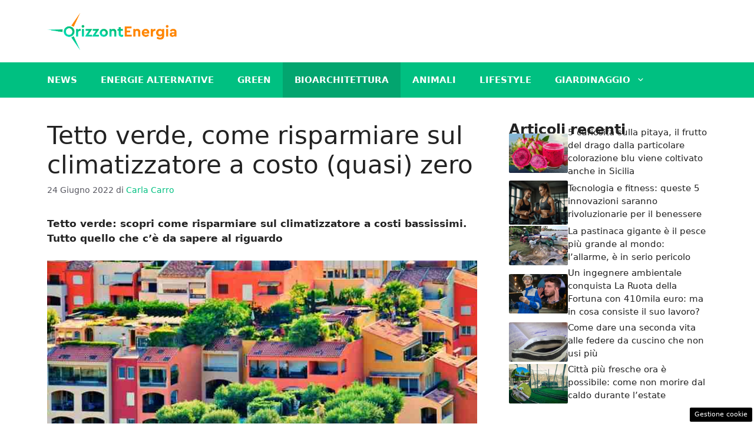

--- FILE ---
content_type: text/html; charset=UTF-8
request_url: https://www.orizzontenergia.it/2022/06/24/tetto-verde-risparmiare-climatizzatore-costo-quasi-zero/
body_size: 17738
content:
<!DOCTYPE html> 
<html lang="it-IT"> 
<head>
<meta charset="UTF-8">
<link rel="preload" href="https://www.orizzontenergia.it/wp-content/cache/fvm/min/1749128111-css0a1e991c34b4fccfb629c04f466c0580ff77438475746ff9cc78d8df51cc5.css" as="style" media="all" /> 
<link rel="preload" href="https://www.orizzontenergia.it/wp-content/cache/fvm/min/1749128111-css3f3359579520f617202bc4b35d6cd9b86413fa4561235c91aa098b311ff4d.css" as="style" media="all" /> 
<link rel="preload" href="https://www.orizzontenergia.it/wp-content/cache/fvm/min/1749128111-cssec690dc3ababeda74a510a27213f9c4e3fa9cba4b00e1efb1d06fd12256cd.css" as="style" media="all" />
<script data-cfasync="false">if(navigator.userAgent.match(/MSIE|Internet Explorer/i)||navigator.userAgent.match(/Trident\/7\..*?rv:11/i)){var href=document.location.href;if(!href.match(/[?&]iebrowser/)){if(href.indexOf("?")==-1){if(href.indexOf("#")==-1){document.location.href=href+"?iebrowser=1"}else{document.location.href=href.replace("#","?iebrowser=1#")}}else{if(href.indexOf("#")==-1){document.location.href=href+"&iebrowser=1"}else{document.location.href=href.replace("#","&iebrowser=1#")}}}}</script>
<script data-cfasync="false">class FVMLoader{constructor(e){this.triggerEvents=e,this.eventOptions={passive:!0},this.userEventListener=this.triggerListener.bind(this),this.delayedScripts={normal:[],async:[],defer:[]},this.allJQueries=[]}_addUserInteractionListener(e){this.triggerEvents.forEach(t=>window.addEventListener(t,e.userEventListener,e.eventOptions))}_removeUserInteractionListener(e){this.triggerEvents.forEach(t=>window.removeEventListener(t,e.userEventListener,e.eventOptions))}triggerListener(){this._removeUserInteractionListener(this),"loading"===document.readyState?document.addEventListener("DOMContentLoaded",this._loadEverythingNow.bind(this)):this._loadEverythingNow()}async _loadEverythingNow(){this._runAllDelayedCSS(),this._delayEventListeners(),this._delayJQueryReady(this),this._handleDocumentWrite(),this._registerAllDelayedScripts(),await this._loadScriptsFromList(this.delayedScripts.normal),await this._loadScriptsFromList(this.delayedScripts.defer),await this._loadScriptsFromList(this.delayedScripts.async),await this._triggerDOMContentLoaded(),await this._triggerWindowLoad(),window.dispatchEvent(new Event("wpr-allScriptsLoaded"))}_registerAllDelayedScripts(){document.querySelectorAll("script[type=fvmdelay]").forEach(e=>{e.hasAttribute("src")?e.hasAttribute("async")&&!1!==e.async?this.delayedScripts.async.push(e):e.hasAttribute("defer")&&!1!==e.defer||"module"===e.getAttribute("data-type")?this.delayedScripts.defer.push(e):this.delayedScripts.normal.push(e):this.delayedScripts.normal.push(e)})}_runAllDelayedCSS(){document.querySelectorAll("link[rel=fvmdelay]").forEach(e=>{e.setAttribute("rel","stylesheet")})}async _transformScript(e){return await this._requestAnimFrame(),new Promise(t=>{const n=document.createElement("script");let r;[...e.attributes].forEach(e=>{let t=e.nodeName;"type"!==t&&("data-type"===t&&(t="type",r=e.nodeValue),n.setAttribute(t,e.nodeValue))}),e.hasAttribute("src")?(n.addEventListener("load",t),n.addEventListener("error",t)):(n.text=e.text,t()),e.parentNode.replaceChild(n,e)})}async _loadScriptsFromList(e){const t=e.shift();return t?(await this._transformScript(t),this._loadScriptsFromList(e)):Promise.resolve()}_delayEventListeners(){let e={};function t(t,n){!function(t){function n(n){return e[t].eventsToRewrite.indexOf(n)>=0?"wpr-"+n:n}e[t]||(e[t]={originalFunctions:{add:t.addEventListener,remove:t.removeEventListener},eventsToRewrite:[]},t.addEventListener=function(){arguments[0]=n(arguments[0]),e[t].originalFunctions.add.apply(t,arguments)},t.removeEventListener=function(){arguments[0]=n(arguments[0]),e[t].originalFunctions.remove.apply(t,arguments)})}(t),e[t].eventsToRewrite.push(n)}function n(e,t){let n=e[t];Object.defineProperty(e,t,{get:()=>n||function(){},set(r){e["wpr"+t]=n=r}})}t(document,"DOMContentLoaded"),t(window,"DOMContentLoaded"),t(window,"load"),t(window,"pageshow"),t(document,"readystatechange"),n(document,"onreadystatechange"),n(window,"onload"),n(window,"onpageshow")}_delayJQueryReady(e){let t=window.jQuery;Object.defineProperty(window,"jQuery",{get:()=>t,set(n){if(n&&n.fn&&!e.allJQueries.includes(n)){n.fn.ready=n.fn.init.prototype.ready=function(t){e.domReadyFired?t.bind(document)(n):document.addEventListener("DOMContentLoaded2",()=>t.bind(document)(n))};const t=n.fn.on;n.fn.on=n.fn.init.prototype.on=function(){if(this[0]===window){function e(e){return e.split(" ").map(e=>"load"===e||0===e.indexOf("load.")?"wpr-jquery-load":e).join(" ")}"string"==typeof arguments[0]||arguments[0]instanceof String?arguments[0]=e(arguments[0]):"object"==typeof arguments[0]&&Object.keys(arguments[0]).forEach(t=>{delete Object.assign(arguments[0],{[e(t)]:arguments[0][t]})[t]})}return t.apply(this,arguments),this},e.allJQueries.push(n)}t=n}})}async _triggerDOMContentLoaded(){this.domReadyFired=!0,await this._requestAnimFrame(),document.dispatchEvent(new Event("DOMContentLoaded2")),await this._requestAnimFrame(),window.dispatchEvent(new Event("DOMContentLoaded2")),await this._requestAnimFrame(),document.dispatchEvent(new Event("wpr-readystatechange")),await this._requestAnimFrame(),document.wpronreadystatechange&&document.wpronreadystatechange()}async _triggerWindowLoad(){await this._requestAnimFrame(),window.dispatchEvent(new Event("wpr-load")),await this._requestAnimFrame(),window.wpronload&&window.wpronload(),await this._requestAnimFrame(),this.allJQueries.forEach(e=>e(window).trigger("wpr-jquery-load")),window.dispatchEvent(new Event("wpr-pageshow")),await this._requestAnimFrame(),window.wpronpageshow&&window.wpronpageshow()}_handleDocumentWrite(){const e=new Map;document.write=document.writeln=function(t){const n=document.currentScript,r=document.createRange(),i=n.parentElement;let a=e.get(n);void 0===a&&(a=n.nextSibling,e.set(n,a));const s=document.createDocumentFragment();r.setStart(s,0),s.appendChild(r.createContextualFragment(t)),i.insertBefore(s,a)}}async _requestAnimFrame(){return new Promise(e=>requestAnimationFrame(e))}static run(){const e=new FVMLoader(["keydown","mousemove","touchmove","touchstart","touchend","wheel"]);e._addUserInteractionListener(e)}}FVMLoader.run();</script>
<meta name='robots' content='index, follow, max-image-preview:large, max-snippet:-1, max-video-preview:-1' />
<meta name="viewport" content="width=device-width, initial-scale=1"><title>Tetto verde, come risparmiare sul climatizzatore a costo (quasi) zero</title>
<meta name="description" content="Tetto verde: scopri come risparmiare sul climatizzatore a costi bassissimi. Tutto quello che c&#039;è da sapere al riguardo " />
<link rel="canonical" href="https://www.orizzontenergia.it/2022/06/24/tetto-verde-risparmiare-climatizzatore-costo-quasi-zero/" />
<meta property="og:locale" content="it_IT" />
<meta property="og:type" content="article" />
<meta property="og:title" content="Tetto verde, come risparmiare sul climatizzatore a costo (quasi) zero" />
<meta property="og:description" content="Tetto verde: scopri come risparmiare sul climatizzatore a costi bassissimi. Tutto quello che c&#039;è da sapere al riguardo " />
<meta property="og:url" content="https://www.orizzontenergia.it/2022/06/24/tetto-verde-risparmiare-climatizzatore-costo-quasi-zero/" />
<meta property="og:site_name" content="Orizzontenergia.it" />
<meta property="article:author" content="https://www.facebook.com/carla.c.carro" />
<meta property="article:published_time" content="2022-06-24T09:53:34+00:00" />
<meta property="og:image" content="https://www.orizzontenergia.it/wp-content/uploads/2022/06/tetti-verdi-2.jpg" />
<meta property="og:image:width" content="1280" />
<meta property="og:image:height" content="720" />
<meta property="og:image:type" content="image/jpeg" />
<meta name="author" content="Carla Carro" />
<meta name="twitter:card" content="summary_large_image" />
<script type="application/ld+json" class="yoast-schema-graph">{"@context":"https://schema.org","@graph":[{"@type":"Article","@id":"https://www.orizzontenergia.it/2022/06/24/tetto-verde-risparmiare-climatizzatore-costo-quasi-zero/#article","isPartOf":{"@id":"https://www.orizzontenergia.it/2022/06/24/tetto-verde-risparmiare-climatizzatore-costo-quasi-zero/"},"author":{"name":"Carla Carro","@id":"https://www.orizzontenergia.it/#/schema/person/d6ea0e128961e663b6a09939b7eec0b4"},"headline":"Tetto verde, come risparmiare sul climatizzatore a costo (quasi) zero","datePublished":"2022-06-24T09:53:34+00:00","mainEntityOfPage":{"@id":"https://www.orizzontenergia.it/2022/06/24/tetto-verde-risparmiare-climatizzatore-costo-quasi-zero/"},"wordCount":455,"commentCount":0,"publisher":{"@id":"https://www.orizzontenergia.it/#organization"},"image":{"@id":"https://www.orizzontenergia.it/2022/06/24/tetto-verde-risparmiare-climatizzatore-costo-quasi-zero/#primaryimage"},"thumbnailUrl":"https://www.orizzontenergia.it/wp-content/uploads/2022/06/tetti-verdi-2.jpg","articleSection":["Bioarchitettura"],"inLanguage":"it-IT","potentialAction":[{"@type":"CommentAction","name":"Comment","target":["https://www.orizzontenergia.it/2022/06/24/tetto-verde-risparmiare-climatizzatore-costo-quasi-zero/#respond"]}]},{"@type":"WebPage","@id":"https://www.orizzontenergia.it/2022/06/24/tetto-verde-risparmiare-climatizzatore-costo-quasi-zero/","url":"https://www.orizzontenergia.it/2022/06/24/tetto-verde-risparmiare-climatizzatore-costo-quasi-zero/","name":"Tetto verde, come risparmiare sul climatizzatore a costo (quasi) zero","isPartOf":{"@id":"https://www.orizzontenergia.it/#website"},"primaryImageOfPage":{"@id":"https://www.orizzontenergia.it/2022/06/24/tetto-verde-risparmiare-climatizzatore-costo-quasi-zero/#primaryimage"},"image":{"@id":"https://www.orizzontenergia.it/2022/06/24/tetto-verde-risparmiare-climatizzatore-costo-quasi-zero/#primaryimage"},"thumbnailUrl":"https://www.orizzontenergia.it/wp-content/uploads/2022/06/tetti-verdi-2.jpg","datePublished":"2022-06-24T09:53:34+00:00","description":"Tetto verde: scopri come risparmiare sul climatizzatore a costi bassissimi. Tutto quello che c'è da sapere al riguardo ","breadcrumb":{"@id":"https://www.orizzontenergia.it/2022/06/24/tetto-verde-risparmiare-climatizzatore-costo-quasi-zero/#breadcrumb"},"inLanguage":"it-IT","potentialAction":[{"@type":"ReadAction","target":["https://www.orizzontenergia.it/2022/06/24/tetto-verde-risparmiare-climatizzatore-costo-quasi-zero/"]}]},{"@type":"ImageObject","inLanguage":"it-IT","@id":"https://www.orizzontenergia.it/2022/06/24/tetto-verde-risparmiare-climatizzatore-costo-quasi-zero/#primaryimage","url":"https://www.orizzontenergia.it/wp-content/uploads/2022/06/tetti-verdi-2.jpg","contentUrl":"https://www.orizzontenergia.it/wp-content/uploads/2022/06/tetti-verdi-2.jpg","width":1280,"height":720,"caption":"Tetto con alberi (Foto di Elvira Groot) da Pixabay"},{"@type":"BreadcrumbList","@id":"https://www.orizzontenergia.it/2022/06/24/tetto-verde-risparmiare-climatizzatore-costo-quasi-zero/#breadcrumb","itemListElement":[{"@type":"ListItem","position":1,"name":"Homepage","item":"https://www.orizzontenergia.it/"},{"@type":"ListItem","position":2,"name":"Tetto verde, come risparmiare sul climatizzatore a costo (quasi) zero"}]},{"@type":"WebSite","@id":"https://www.orizzontenergia.it/#website","url":"https://www.orizzontenergia.it/","name":"Orizzontenergia.it","description":"Un mondo Green migliore per tutti","publisher":{"@id":"https://www.orizzontenergia.it/#organization"},"potentialAction":[{"@type":"SearchAction","target":{"@type":"EntryPoint","urlTemplate":"https://www.orizzontenergia.it/?s={search_term_string}"},"query-input":{"@type":"PropertyValueSpecification","valueRequired":true,"valueName":"search_term_string"}}],"inLanguage":"it-IT"},{"@type":"Organization","@id":"https://www.orizzontenergia.it/#organization","name":"OrizzontEnergia.it","url":"https://www.orizzontenergia.it/","logo":{"@type":"ImageObject","inLanguage":"it-IT","@id":"https://www.orizzontenergia.it/#/schema/logo/image/","url":"https://www.orizzontenergia.it/wp-content/uploads/2021/11/cropped-logo_2.png","contentUrl":"https://www.orizzontenergia.it/wp-content/uploads/2021/11/cropped-logo_2.png","width":720,"height":215,"caption":"OrizzontEnergia.it"},"image":{"@id":"https://www.orizzontenergia.it/#/schema/logo/image/"}},{"@type":"Person","@id":"https://www.orizzontenergia.it/#/schema/person/d6ea0e128961e663b6a09939b7eec0b4","name":"Carla Carro","image":{"@type":"ImageObject","inLanguage":"it-IT","@id":"https://www.orizzontenergia.it/#/schema/person/image/","url":"https://secure.gravatar.com/avatar/915b410f73d47a93bbe8c7b48d0c2e4ea12ae68283ccce39f2c482aa8d6f360c?s=96&d=mm&r=g","contentUrl":"https://secure.gravatar.com/avatar/915b410f73d47a93bbe8c7b48d0c2e4ea12ae68283ccce39f2c482aa8d6f360c?s=96&d=mm&r=g","caption":"Carla Carro"},"description":"Scrivo da quando avevo 5 anni... e non ho più smesso. Laurea triennale presso l'Università degli Studi Guglielmo Marconi di Roma in Scienze e tecniche psicologiche, laureanda in Psicologia clinica presso lo stesso ateneo. Appassionata di giornalismo di inchiesta, musica e curiosità, scrivere è una vera e propria necessità.","sameAs":["https://www.facebook.com/carla.c.carro","https://www.instagram.com/iamcarol_carro/"],"url":"https://www.orizzontenergia.it/author/carla-carro/"}]}</script>
<link rel="alternate" type="application/rss+xml" title="Orizzontenergia.it &raquo; Feed" href="https://www.orizzontenergia.it/feed/" />
<link rel="alternate" type="application/rss+xml" title="Orizzontenergia.it &raquo; Feed dei commenti" href="https://www.orizzontenergia.it/comments/feed/" /> 
<style media="all">img:is([sizes="auto" i],[sizes^="auto," i]){contain-intrinsic-size:3000px 1500px}</style> 
<link rel='stylesheet' id='wp-block-library-css' href='https://www.orizzontenergia.it/wp-content/cache/fvm/min/1749128111-css0a1e991c34b4fccfb629c04f466c0580ff77438475746ff9cc78d8df51cc5.css' media='all' /> 
<style id='classic-theme-styles-inline-css' media="all">/*! This file is auto-generated */ .wp-block-button__link{color:#fff;background-color:#32373c;border-radius:9999px;box-shadow:none;text-decoration:none;padding:calc(.667em + 2px) calc(1.333em + 2px);font-size:1.125em}.wp-block-file__button{background:#32373c;color:#fff;text-decoration:none}</style> 
<style id='global-styles-inline-css' media="all">:root{--wp--preset--aspect-ratio--square:1;--wp--preset--aspect-ratio--4-3:4/3;--wp--preset--aspect-ratio--3-4:3/4;--wp--preset--aspect-ratio--3-2:3/2;--wp--preset--aspect-ratio--2-3:2/3;--wp--preset--aspect-ratio--16-9:16/9;--wp--preset--aspect-ratio--9-16:9/16;--wp--preset--color--black:#000000;--wp--preset--color--cyan-bluish-gray:#abb8c3;--wp--preset--color--white:#ffffff;--wp--preset--color--pale-pink:#f78da7;--wp--preset--color--vivid-red:#cf2e2e;--wp--preset--color--luminous-vivid-orange:#ff6900;--wp--preset--color--luminous-vivid-amber:#fcb900;--wp--preset--color--light-green-cyan:#7bdcb5;--wp--preset--color--vivid-green-cyan:#00d084;--wp--preset--color--pale-cyan-blue:#8ed1fc;--wp--preset--color--vivid-cyan-blue:#0693e3;--wp--preset--color--vivid-purple:#9b51e0;--wp--preset--color--contrast:var(--contrast);--wp--preset--color--contrast-2:var(--contrast-2);--wp--preset--color--contrast-3:var(--contrast-3);--wp--preset--color--base:var(--base);--wp--preset--color--base-2:var(--base-2);--wp--preset--color--base-3:var(--base-3);--wp--preset--color--accent:var(--accent);--wp--preset--color--global-color-8:var(--global-color-8);--wp--preset--gradient--vivid-cyan-blue-to-vivid-purple:linear-gradient(135deg,rgba(6,147,227,1) 0%,rgb(155,81,224) 100%);--wp--preset--gradient--light-green-cyan-to-vivid-green-cyan:linear-gradient(135deg,rgb(122,220,180) 0%,rgb(0,208,130) 100%);--wp--preset--gradient--luminous-vivid-amber-to-luminous-vivid-orange:linear-gradient(135deg,rgba(252,185,0,1) 0%,rgba(255,105,0,1) 100%);--wp--preset--gradient--luminous-vivid-orange-to-vivid-red:linear-gradient(135deg,rgba(255,105,0,1) 0%,rgb(207,46,46) 100%);--wp--preset--gradient--very-light-gray-to-cyan-bluish-gray:linear-gradient(135deg,rgb(238,238,238) 0%,rgb(169,184,195) 100%);--wp--preset--gradient--cool-to-warm-spectrum:linear-gradient(135deg,rgb(74,234,220) 0%,rgb(151,120,209) 20%,rgb(207,42,186) 40%,rgb(238,44,130) 60%,rgb(251,105,98) 80%,rgb(254,248,76) 100%);--wp--preset--gradient--blush-light-purple:linear-gradient(135deg,rgb(255,206,236) 0%,rgb(152,150,240) 100%);--wp--preset--gradient--blush-bordeaux:linear-gradient(135deg,rgb(254,205,165) 0%,rgb(254,45,45) 50%,rgb(107,0,62) 100%);--wp--preset--gradient--luminous-dusk:linear-gradient(135deg,rgb(255,203,112) 0%,rgb(199,81,192) 50%,rgb(65,88,208) 100%);--wp--preset--gradient--pale-ocean:linear-gradient(135deg,rgb(255,245,203) 0%,rgb(182,227,212) 50%,rgb(51,167,181) 100%);--wp--preset--gradient--electric-grass:linear-gradient(135deg,rgb(202,248,128) 0%,rgb(113,206,126) 100%);--wp--preset--gradient--midnight:linear-gradient(135deg,rgb(2,3,129) 0%,rgb(40,116,252) 100%);--wp--preset--font-size--small:13px;--wp--preset--font-size--medium:20px;--wp--preset--font-size--large:36px;--wp--preset--font-size--x-large:42px;--wp--preset--spacing--20:0.44rem;--wp--preset--spacing--30:0.67rem;--wp--preset--spacing--40:1rem;--wp--preset--spacing--50:1.5rem;--wp--preset--spacing--60:2.25rem;--wp--preset--spacing--70:3.38rem;--wp--preset--spacing--80:5.06rem;--wp--preset--shadow--natural:6px 6px 9px rgba(0, 0, 0, 0.2);--wp--preset--shadow--deep:12px 12px 50px rgba(0, 0, 0, 0.4);--wp--preset--shadow--sharp:6px 6px 0px rgba(0, 0, 0, 0.2);--wp--preset--shadow--outlined:6px 6px 0px -3px rgba(255, 255, 255, 1), 6px 6px rgba(0, 0, 0, 1);--wp--preset--shadow--crisp:6px 6px 0px rgba(0, 0, 0, 1)}:where(.is-layout-flex){gap:.5em}:where(.is-layout-grid){gap:.5em}body .is-layout-flex{display:flex}.is-layout-flex{flex-wrap:wrap;align-items:center}.is-layout-flex>:is(*,div){margin:0}body .is-layout-grid{display:grid}.is-layout-grid>:is(*,div){margin:0}:where(.wp-block-columns.is-layout-flex){gap:2em}:where(.wp-block-columns.is-layout-grid){gap:2em}:where(.wp-block-post-template.is-layout-flex){gap:1.25em}:where(.wp-block-post-template.is-layout-grid){gap:1.25em}.has-black-color{color:var(--wp--preset--color--black)!important}.has-cyan-bluish-gray-color{color:var(--wp--preset--color--cyan-bluish-gray)!important}.has-white-color{color:var(--wp--preset--color--white)!important}.has-pale-pink-color{color:var(--wp--preset--color--pale-pink)!important}.has-vivid-red-color{color:var(--wp--preset--color--vivid-red)!important}.has-luminous-vivid-orange-color{color:var(--wp--preset--color--luminous-vivid-orange)!important}.has-luminous-vivid-amber-color{color:var(--wp--preset--color--luminous-vivid-amber)!important}.has-light-green-cyan-color{color:var(--wp--preset--color--light-green-cyan)!important}.has-vivid-green-cyan-color{color:var(--wp--preset--color--vivid-green-cyan)!important}.has-pale-cyan-blue-color{color:var(--wp--preset--color--pale-cyan-blue)!important}.has-vivid-cyan-blue-color{color:var(--wp--preset--color--vivid-cyan-blue)!important}.has-vivid-purple-color{color:var(--wp--preset--color--vivid-purple)!important}.has-black-background-color{background-color:var(--wp--preset--color--black)!important}.has-cyan-bluish-gray-background-color{background-color:var(--wp--preset--color--cyan-bluish-gray)!important}.has-white-background-color{background-color:var(--wp--preset--color--white)!important}.has-pale-pink-background-color{background-color:var(--wp--preset--color--pale-pink)!important}.has-vivid-red-background-color{background-color:var(--wp--preset--color--vivid-red)!important}.has-luminous-vivid-orange-background-color{background-color:var(--wp--preset--color--luminous-vivid-orange)!important}.has-luminous-vivid-amber-background-color{background-color:var(--wp--preset--color--luminous-vivid-amber)!important}.has-light-green-cyan-background-color{background-color:var(--wp--preset--color--light-green-cyan)!important}.has-vivid-green-cyan-background-color{background-color:var(--wp--preset--color--vivid-green-cyan)!important}.has-pale-cyan-blue-background-color{background-color:var(--wp--preset--color--pale-cyan-blue)!important}.has-vivid-cyan-blue-background-color{background-color:var(--wp--preset--color--vivid-cyan-blue)!important}.has-vivid-purple-background-color{background-color:var(--wp--preset--color--vivid-purple)!important}.has-black-border-color{border-color:var(--wp--preset--color--black)!important}.has-cyan-bluish-gray-border-color{border-color:var(--wp--preset--color--cyan-bluish-gray)!important}.has-white-border-color{border-color:var(--wp--preset--color--white)!important}.has-pale-pink-border-color{border-color:var(--wp--preset--color--pale-pink)!important}.has-vivid-red-border-color{border-color:var(--wp--preset--color--vivid-red)!important}.has-luminous-vivid-orange-border-color{border-color:var(--wp--preset--color--luminous-vivid-orange)!important}.has-luminous-vivid-amber-border-color{border-color:var(--wp--preset--color--luminous-vivid-amber)!important}.has-light-green-cyan-border-color{border-color:var(--wp--preset--color--light-green-cyan)!important}.has-vivid-green-cyan-border-color{border-color:var(--wp--preset--color--vivid-green-cyan)!important}.has-pale-cyan-blue-border-color{border-color:var(--wp--preset--color--pale-cyan-blue)!important}.has-vivid-cyan-blue-border-color{border-color:var(--wp--preset--color--vivid-cyan-blue)!important}.has-vivid-purple-border-color{border-color:var(--wp--preset--color--vivid-purple)!important}.has-vivid-cyan-blue-to-vivid-purple-gradient-background{background:var(--wp--preset--gradient--vivid-cyan-blue-to-vivid-purple)!important}.has-light-green-cyan-to-vivid-green-cyan-gradient-background{background:var(--wp--preset--gradient--light-green-cyan-to-vivid-green-cyan)!important}.has-luminous-vivid-amber-to-luminous-vivid-orange-gradient-background{background:var(--wp--preset--gradient--luminous-vivid-amber-to-luminous-vivid-orange)!important}.has-luminous-vivid-orange-to-vivid-red-gradient-background{background:var(--wp--preset--gradient--luminous-vivid-orange-to-vivid-red)!important}.has-very-light-gray-to-cyan-bluish-gray-gradient-background{background:var(--wp--preset--gradient--very-light-gray-to-cyan-bluish-gray)!important}.has-cool-to-warm-spectrum-gradient-background{background:var(--wp--preset--gradient--cool-to-warm-spectrum)!important}.has-blush-light-purple-gradient-background{background:var(--wp--preset--gradient--blush-light-purple)!important}.has-blush-bordeaux-gradient-background{background:var(--wp--preset--gradient--blush-bordeaux)!important}.has-luminous-dusk-gradient-background{background:var(--wp--preset--gradient--luminous-dusk)!important}.has-pale-ocean-gradient-background{background:var(--wp--preset--gradient--pale-ocean)!important}.has-electric-grass-gradient-background{background:var(--wp--preset--gradient--electric-grass)!important}.has-midnight-gradient-background{background:var(--wp--preset--gradient--midnight)!important}.has-small-font-size{font-size:var(--wp--preset--font-size--small)!important}.has-medium-font-size{font-size:var(--wp--preset--font-size--medium)!important}.has-large-font-size{font-size:var(--wp--preset--font-size--large)!important}.has-x-large-font-size{font-size:var(--wp--preset--font-size--x-large)!important}:where(.wp-block-post-template.is-layout-flex){gap:1.25em}:where(.wp-block-post-template.is-layout-grid){gap:1.25em}:where(.wp-block-columns.is-layout-flex){gap:2em}:where(.wp-block-columns.is-layout-grid){gap:2em}:root :where(.wp-block-pullquote){font-size:1.5em;line-height:1.6}</style> 
<link rel='stylesheet' id='adser-css' href='https://www.orizzontenergia.it/wp-content/cache/fvm/min/1749128111-css3f3359579520f617202bc4b35d6cd9b86413fa4561235c91aa098b311ff4d.css' media='all' /> 
<link rel='stylesheet' id='generate-style-css' href='https://www.orizzontenergia.it/wp-content/cache/fvm/min/1749128111-cssec690dc3ababeda74a510a27213f9c4e3fa9cba4b00e1efb1d06fd12256cd.css' media='all' /> 
<style id='generate-style-inline-css' media="all">body{background-color:var(--base-3);color:var(--contrast)}a{color:var(--accent)}a:hover,a:focus{text-decoration:underline}.entry-title a,.site-branding a,a.button,.wp-block-button__link,.main-navigation a{text-decoration:none}a:hover,a:focus,a:active{color:var(--contrast)}.wp-block-group__inner-container{max-width:1200px;margin-left:auto;margin-right:auto}.site-header .header-image{width:220px}:root{--contrast:#222222;--contrast-2:#575760;--contrast-3:#b2b2be;--base:#f0f0f0;--base-2:#f7f8f9;--base-3:#ffffff;--accent:#00c081;--global-color-8:#ff8114}:root .has-contrast-color{color:var(--contrast)}:root .has-contrast-background-color{background-color:var(--contrast)}:root .has-contrast-2-color{color:var(--contrast-2)}:root .has-contrast-2-background-color{background-color:var(--contrast-2)}:root .has-contrast-3-color{color:var(--contrast-3)}:root .has-contrast-3-background-color{background-color:var(--contrast-3)}:root .has-base-color{color:var(--base)}:root .has-base-background-color{background-color:var(--base)}:root .has-base-2-color{color:var(--base-2)}:root .has-base-2-background-color{background-color:var(--base-2)}:root .has-base-3-color{color:var(--base-3)}:root .has-base-3-background-color{background-color:var(--base-3)}:root .has-accent-color{color:var(--accent)}:root .has-accent-background-color{background-color:var(--accent)}:root .has-global-color-8-color{color:var(--global-color-8)}:root .has-global-color-8-background-color{background-color:var(--global-color-8)}.main-navigation a,.main-navigation .menu-toggle,.main-navigation .menu-bar-items{font-weight:700;text-transform:uppercase}.top-bar{background-color:#636363;color:#fff}.top-bar a{color:#fff}.top-bar a:hover{color:#303030}.site-header{background-color:var(--base-3)}.main-title a,.main-title a:hover{color:var(--contrast)}.site-description{color:var(--contrast-2)}.main-navigation,.main-navigation ul ul{background-color:var(--accent)}.main-navigation .main-nav ul li a,.main-navigation .menu-toggle,.main-navigation .menu-bar-items{color:var(--base-3)}.main-navigation .main-nav ul li:not([class*="current-menu-"]):hover>a,.main-navigation .main-nav ul li:not([class*="current-menu-"]):focus>a,.main-navigation .main-nav ul li.sfHover:not([class*="current-menu-"])>a,.main-navigation .menu-bar-item:hover>a,.main-navigation .menu-bar-item.sfHover>a{color:var(--base-3);background-color:#03a56f}button.menu-toggle:hover,button.menu-toggle:focus{color:var(--base-3)}.main-navigation .main-nav ul li[class*="current-menu-"]>a{color:var(--base-3);background-color:#03a56f}.navigation-search input[type="search"],.navigation-search input[type="search"]:active,.navigation-search input[type="search"]:focus,.main-navigation .main-nav ul li.search-item.active>a,.main-navigation .menu-bar-items .search-item.active>a{color:var(--base-3);background-color:#03a56f}.main-navigation ul ul{background-color:var(--accent)}.main-navigation .main-nav ul ul li a{color:var(--base-3)}.main-navigation .main-nav ul ul li:not([class*="current-menu-"]):hover>a,.main-navigation .main-nav ul ul li:not([class*="current-menu-"]):focus>a,.main-navigation .main-nav ul ul li.sfHover:not([class*="current-menu-"])>a{color:var(--base-3);background-color:#03a56f}.main-navigation .main-nav ul ul li[class*="current-menu-"]>a{color:var(--base-3);background-color:#03a56f}.separate-containers .inside-article,.separate-containers .comments-area,.separate-containers .page-header,.one-container .container,.separate-containers .paging-navigation,.inside-page-header{background-color:var(--base-3)}.entry-title a{color:var(--contrast)}.entry-title a:hover{color:var(--contrast-2)}.entry-meta{color:var(--contrast-2)}.sidebar .widget{background-color:var(--base-3)}.footer-widgets{background-color:var(--base-3)}.site-info{color:var(--base-3);background-color:var(--contrast)}.site-info a{color:var(--base-3)}.site-info a:hover{color:var(--base-3)}.footer-bar .widget_nav_menu .current-menu-item a{color:var(--base-3)}input[type="text"],input[type="email"],input[type="url"],input[type="password"],input[type="search"],input[type="tel"],input[type="number"],textarea,select{color:var(--contrast);background-color:var(--base-2);border-color:var(--base)}input[type="text"]:focus,input[type="email"]:focus,input[type="url"]:focus,input[type="password"]:focus,input[type="search"]:focus,input[type="tel"]:focus,input[type="number"]:focus,textarea:focus,select:focus{color:var(--contrast);background-color:var(--base-2);border-color:var(--contrast-3)}button,html input[type="button"],input[type="reset"],input[type="submit"],a.button,a.wp-block-button__link:not(.has-background){color:#fff;background-color:#55555e}button:hover,html input[type="button"]:hover,input[type="reset"]:hover,input[type="submit"]:hover,a.button:hover,button:focus,html input[type="button"]:focus,input[type="reset"]:focus,input[type="submit"]:focus,a.button:focus,a.wp-block-button__link:not(.has-background):active,a.wp-block-button__link:not(.has-background):focus,a.wp-block-button__link:not(.has-background):hover{color:#fff;background-color:#3f4047}a.generate-back-to-top{background-color:rgba(0,0,0,.4);color:#fff}a.generate-back-to-top:hover,a.generate-back-to-top:focus{background-color:rgba(0,0,0,.6);color:#fff}:root{--gp-search-modal-bg-color:var(--base-3);--gp-search-modal-text-color:var(--contrast);--gp-search-modal-overlay-bg-color:rgba(0,0,0,0.2)}@media (max-width:768px){.main-navigation .menu-bar-item:hover>a,.main-navigation .menu-bar-item.sfHover>a{background:none;color:var(--base-3)}}.nav-below-header .main-navigation .inside-navigation.grid-container,.nav-above-header .main-navigation .inside-navigation.grid-container{padding:0 20px 0 20px}.site-main .wp-block-group__inner-container{padding:40px}.separate-containers .paging-navigation{padding-top:20px;padding-bottom:20px}.entry-content .alignwide,body:not(.no-sidebar) .entry-content .alignfull{margin-left:-40px;width:calc(100% + 80px);max-width:calc(100% + 80px)}.rtl .menu-item-has-children .dropdown-menu-toggle{padding-left:20px}.rtl .main-navigation .main-nav ul li.menu-item-has-children>a{padding-right:20px}@media (max-width:768px){.separate-containers .inside-article,.separate-containers .comments-area,.separate-containers .page-header,.separate-containers .paging-navigation,.one-container .site-content,.inside-page-header{padding:30px}.site-main .wp-block-group__inner-container{padding:30px}.inside-top-bar{padding-right:30px;padding-left:30px}.inside-header{padding-right:30px;padding-left:30px}.widget-area .widget{padding-top:30px;padding-right:30px;padding-bottom:30px;padding-left:30px}.footer-widgets-container{padding-top:30px;padding-right:30px;padding-bottom:30px;padding-left:30px}.inside-site-info{padding-right:30px;padding-left:30px}.entry-content .alignwide,body:not(.no-sidebar) .entry-content .alignfull{margin-left:-30px;width:calc(100% + 60px);max-width:calc(100% + 60px)}.one-container .site-main .paging-navigation{margin-bottom:20px}}.is-right-sidebar{width:30%}.is-left-sidebar{width:30%}.site-content .content-area{width:70%}@media (max-width:768px){.main-navigation .menu-toggle,.sidebar-nav-mobile:not(#sticky-placeholder){display:block}.main-navigation ul,.gen-sidebar-nav,.main-navigation:not(.slideout-navigation):not(.toggled) .main-nav>ul,.has-inline-mobile-toggle #site-navigation .inside-navigation>*:not(.navigation-search):not(.main-nav){display:none}.nav-align-right .inside-navigation,.nav-align-center .inside-navigation{justify-content:space-between}}.dynamic-author-image-rounded{border-radius:100%}.dynamic-featured-image,.dynamic-author-image{vertical-align:middle}.one-container.blog .dynamic-content-template:not(:last-child),.one-container.archive .dynamic-content-template:not(:last-child){padding-bottom:0}.dynamic-entry-excerpt>p:last-child{margin-bottom:0}</style> 
<style id='generateblocks-inline-css' media="all">.gb-container.gb-tabs__item:not(.gb-tabs__item-open){display:none}.gb-container-d0a86651{display:flex;flex-wrap:wrap;align-items:center;column-gap:20px;row-gap:20px;color:var(--contrast)}.gb-container-d0a86651 a{color:var(--contrast)}.gb-container-d0a86651 a:hover{color:var(--contrast)}.gb-container-bcbc46ac{flex-basis:100%;text-align:center;border-top:3px solid var(--accent-2)}.gb-container-e9bed0be{flex-basis:100%}.gb-container-03919c55{height:100%;display:flex;align-items:center;column-gap:20px}.gb-grid-wrapper>.gb-grid-column-03919c55{width:100%}.gb-container-3ff058ae{flex-shrink:0;flex-basis:100px}.gb-container-c551a107{flex-shrink:1;text-align:right}h3.gb-headline-9e06b5e3{flex-basis:100%;font-size:24px;margin-bottom:-20px}div.gb-headline-040f2ffe{font-size:15px;font-weight:500;text-align:left;margin-bottom:5px}.gb-grid-wrapper-b3929361{display:flex;flex-wrap:wrap;row-gap:20px}.gb-grid-wrapper-b3929361>.gb-grid-column{box-sizing:border-box}.gb-image-95849c3e{border-radius:3%;width:100%;object-fit:cover;vertical-align:middle}@media (max-width:1024px){.gb-grid-wrapper-b3929361{margin-left:-20px}.gb-grid-wrapper-b3929361>.gb-grid-column{padding-left:20px}}@media (max-width:767px){.gb-container-d0a86651{text-align:center;padding-top:40px}.gb-container-bcbc46ac{width:100%}.gb-grid-wrapper>.gb-grid-column-bcbc46ac{width:100%}.gb-container-3ff058ae{width:50%;text-align:center}.gb-grid-wrapper>.gb-grid-column-3ff058ae{width:50%}.gb-container-c551a107{width:50%;text-align:left}.gb-grid-wrapper>.gb-grid-column-c551a107{width:50%}h3.gb-headline-9e06b5e3{text-align:left}div.gb-headline-040f2ffe{text-align:left}}:root{--gb-container-width:1200px}.gb-container .wp-block-image img{vertical-align:middle}.gb-grid-wrapper .wp-block-image{margin-bottom:0}.gb-highlight{background:none}.gb-shape{line-height:0}.gb-container-link{position:absolute;top:0;right:0;bottom:0;left:0;z-index:99}</style> 
<script async src="https://pagead2.googlesyndication.com/pagead/js/adsbygoogle.js?client=ca-pub-2645721391836975"
crossorigin="anonymous"></script>
<div data-type="_mgwidget" data-widget-id="1710644"></div> 
<script>(function(w,q){w[q]=w[q]||[];w[q].push(["_mgc.load"])})(window,"_mgq");</script>
<script>var adser = {"pagetype":"article","category":["Bioarchitettura"],"category_iab":[""],"hot":false,"cmp":"clickio","cmp_params":"\/\/clickiocmp.com\/t\/consent_233266.js","_mgid":"https:\/\/jsc.mgid.com\/site\/1000000.js","_teads":"183421"}</script>
<script defer src="https://www.googletagmanager.com/gtag/js?id=G-DQ7D4C34RT"></script>
<script>
window.dataLayer = window.dataLayer || [];
function gtag(){dataLayer.push(arguments);}
gtag('js', new Date());
gtag('config', 'G-DQ7D4C34RT');
</script>
<link rel="icon" href="https://www.orizzontenergia.it/wp-content/uploads/2021/11/cropped-IMG-20211116-WA0054-192x192.jpg" sizes="192x192" /> 
</head>
<body class="wp-singular post-template-default single single-post postid-31029 single-format-standard wp-custom-logo wp-embed-responsive wp-theme-generatepress post-image-above-header post-image-aligned-center right-sidebar nav-below-header one-container header-aligned-left dropdown-hover" itemtype="https://schema.org/Blog" itemscope> <a class="screen-reader-text skip-link" href="#content" title="Vai al contenuto">Vai al contenuto</a> <header class="site-header" id="masthead" aria-label="Sito" itemtype="https://schema.org/WPHeader" itemscope> <div class="inside-header grid-container"> <div class="site-logo"> <a href="https://www.orizzontenergia.it/" rel="home"> <img class="header-image is-logo-image" alt="Orizzontenergia.it" src="https://www.orizzontenergia.it/wp-content/uploads/2021/11/cropped-logo_2.png" width="720" height="215" /> </a> </div> </div> </header> <nav class="main-navigation sub-menu-right" id="site-navigation" aria-label="Principale" itemtype="https://schema.org/SiteNavigationElement" itemscope> <div class="inside-navigation grid-container"> <button class="menu-toggle" aria-controls="primary-menu" aria-expanded="false"> <span class="gp-icon icon-menu-bars"><svg viewBox="0 0 512 512" aria-hidden="true" xmlns="http://www.w3.org/2000/svg" width="1em" height="1em"><path d="M0 96c0-13.255 10.745-24 24-24h464c13.255 0 24 10.745 24 24s-10.745 24-24 24H24c-13.255 0-24-10.745-24-24zm0 160c0-13.255 10.745-24 24-24h464c13.255 0 24 10.745 24 24s-10.745 24-24 24H24c-13.255 0-24-10.745-24-24zm0 160c0-13.255 10.745-24 24-24h464c13.255 0 24 10.745 24 24s-10.745 24-24 24H24c-13.255 0-24-10.745-24-24z" /></svg><svg viewBox="0 0 512 512" aria-hidden="true" xmlns="http://www.w3.org/2000/svg" width="1em" height="1em"><path d="M71.029 71.029c9.373-9.372 24.569-9.372 33.942 0L256 222.059l151.029-151.03c9.373-9.372 24.569-9.372 33.942 0 9.372 9.373 9.372 24.569 0 33.942L289.941 256l151.03 151.029c9.372 9.373 9.372 24.569 0 33.942-9.373 9.372-24.569 9.372-33.942 0L256 289.941l-151.029 151.03c-9.373 9.372-24.569 9.372-33.942 0-9.372-9.373-9.372-24.569 0-33.942L222.059 256 71.029 104.971c-9.372-9.373-9.372-24.569 0-33.942z" /></svg></span><span class="mobile-menu">Menu</span> </button> <div id="primary-menu" class="main-nav"><ul id="menu-nav-bar" class="menu sf-menu"><li id="menu-item-90592" class="menu-item menu-item-type-taxonomy menu-item-object-category menu-item-90592"><a href="https://www.orizzontenergia.it/news/">News</a></li> <li id="menu-item-99779" class="menu-item menu-item-type-taxonomy menu-item-object-category menu-item-99779"><a href="https://www.orizzontenergia.it/energia/">Energie alternative</a></li> <li id="menu-item-90590" class="menu-item menu-item-type-taxonomy menu-item-object-category menu-item-90590"><a href="https://www.orizzontenergia.it/green/">Green</a></li> <li id="menu-item-21" class="menu-item menu-item-type-taxonomy menu-item-object-category current-post-ancestor current-menu-parent current-post-parent menu-item-21"><a href="https://www.orizzontenergia.it/bioarchitettura/">Bioarchitettura</a></li> <li id="menu-item-90586" class="menu-item menu-item-type-taxonomy menu-item-object-category menu-item-90586"><a href="https://www.orizzontenergia.it/animali/">Animali</a></li> <li id="menu-item-25" class="menu-item menu-item-type-taxonomy menu-item-object-category menu-item-25"><a href="https://www.orizzontenergia.it/lifestyle/">Lifestyle</a></li> <li id="menu-item-90587" class="menu-item menu-item-type-taxonomy menu-item-object-category menu-item-has-children menu-item-90587"><a href="https://www.orizzontenergia.it/giardinaggio/">Giardinaggio<span role="presentation" class="dropdown-menu-toggle"><span class="gp-icon icon-arrow"><svg viewBox="0 0 330 512" aria-hidden="true" xmlns="http://www.w3.org/2000/svg" width="1em" height="1em"><path d="M305.913 197.085c0 2.266-1.133 4.815-2.833 6.514L171.087 335.593c-1.7 1.7-4.249 2.832-6.515 2.832s-4.815-1.133-6.515-2.832L26.064 203.599c-1.7-1.7-2.832-4.248-2.832-6.514s1.132-4.816 2.832-6.515l14.162-14.163c1.7-1.699 3.966-2.832 6.515-2.832 2.266 0 4.815 1.133 6.515 2.832l111.316 111.317 111.316-111.317c1.7-1.699 4.249-2.832 6.515-2.832s4.815 1.133 6.515 2.832l14.162 14.163c1.7 1.7 2.833 4.249 2.833 6.515z" /></svg></span></span></a> <ul class="sub-menu"> <li id="menu-item-90589" class="menu-item menu-item-type-taxonomy menu-item-object-category menu-item-90589"><a href="https://www.orizzontenergia.it/giardinaggio/orto/">Orto</a></li> </ul> </li> </ul></div> </div> </nav> <div class="site grid-container container hfeed" id="page"> <div class="site-content" id="content"> <div class="content-area" id="primary"> <main class="site-main" id="main"> <article id="post-31029" class="post-31029 post type-post status-publish format-standard has-post-thumbnail hentry category-bioarchitettura" itemtype="https://schema.org/CreativeWork" itemscope> <div class="inside-article"> <header class="entry-header"> <h1 class="entry-title" itemprop="headline">Tetto verde, come risparmiare sul climatizzatore a costo (quasi) zero</h1> <div class="entry-meta"> <span class="posted-on"><time class="entry-date published" datetime="2022-06-24T11:53:34+02:00" itemprop="datePublished">24 Giugno 2022</time></span> <span class="byline">di <span class="author vcard" itemprop="author" itemtype="https://schema.org/Person" itemscope><a class="url fn n" href="https://www.orizzontenergia.it/author/carla-carro/" title="Visualizza tutti gli articoli di Carla Carro" rel="author" itemprop="url"><span class="author-name" itemprop="name">Carla Carro</span></a></span></span> </div> </header> <div class="entry-content" itemprop="text"> <p><strong>Tetto verde: scopri come risparmiare sul climatizzatore a costi bassissimi. Tutto quello che c&#8217;è da sapere al riguardo </strong></p> <figure id="attachment_31030" aria-describedby="caption-attachment-31030" style="width: 730px" class="wp-caption alignnone"><img fetchpriority="high" decoding="async" class="size-full wp-image-31030" src="https://www.orizzontenergia.it/wp-content/uploads/2022/06/tetti-verdi-1.jpg" alt="coperture per tetti: gli albri sono la nuova frontiera green " width="740" height="480" srcset="https://www.orizzontenergia.it/wp-content/uploads/2022/06/tetti-verdi-1.jpg 740w, https://www.orizzontenergia.it/wp-content/uploads/2022/06/tetti-verdi-1-300x195.jpg 300w" sizes="(max-width: 740px) 100vw, 740px" /><figcaption id="caption-attachment-31030" class="wp-caption-text">Tetto con alberi (Foto di Elvira Groot) da Pixabay</figcaption></figure> <p><strong>PER TUTTI GLI ALTRI AGGIORNAMENTI SEGUICI SU <a href="https://www.instagram.com/orizzontenergia_/">INSTAGRAM</a> </strong></p> <div class="adser-block"> <ins class="adsbygoogle" style="display:inline-block;width:336px;height:280px" data-ad-client="ca-pub-2645721391836975" data-ad-slot="3694052097"></ins> 
<script>
(adsbygoogle = window.adsbygoogle || []).push({});
</script>
</div><p>L&#8217;<strong>estate</strong> è ormai arrivata, per quanto sia la stagione, senza dubbio, più <strong>attesa</strong> dell&#8217;anno, il caldo asfissiante rappresenta un vero problema. I climatizzatori, fino qualche anno fa, hanno <strong>rappresentato</strong> una comoda soluzione al problema. Oggi, con i prezzi dell&#8217;<strong>energia</strong> alle stelle e la consapevolezza che, determinati sistemi, sono molto <strong>dannosi</strong> per il nostro ecosistema, tendiamo a <strong>riconsiderare</strong> la scelta dell&#8217;utilizzo cercando soluzioni certamente più <strong>green</strong>. Una soluzione che può farci risparmiare e allo stesso tempo <strong>salvaguardare</strong> l&#8217;ambiente è sicuramente quella del &#8220;<strong>tetto verde</strong>&#8220;. Ma scopriamo subito di che cosa si tratta.</p> <h2><strong>Tetto verde: la soluzione super green per la tua casa </strong></h2> <div class="adser-block"><div id="tca-inarticle-mgid"></div></div><figure id="attachment_31033" aria-describedby="caption-attachment-31033" style="width: 730px" class="wp-caption alignnone"><img decoding="async" class="size-full wp-image-31033" src="https://www.orizzontenergia.it/wp-content/uploads/2022/06/alberi-per-ricoprire-i-tetti-1.jpg" alt="bioarchitettura: gli alberi come cappotto verde per le abitazioni " width="740" height="480" srcset="https://www.orizzontenergia.it/wp-content/uploads/2022/06/alberi-per-ricoprire-i-tetti-1.jpg 740w, https://www.orizzontenergia.it/wp-content/uploads/2022/06/alberi-per-ricoprire-i-tetti-1-300x195.jpg 300w" sizes="(max-width: 740px) 100vw, 740px" /><figcaption id="caption-attachment-31033" class="wp-caption-text">Alberi e abitazioni dall&#8217;alto (Foto di StockSnap) da Pixabay</figcaption></figure> <p>Il tetto verde rappresenta, senza ombra di <strong>dubbio</strong>, l&#8217;ultima frontiera della bioarchitettura. Innovativa, funzionale ed assolutamente green è un <strong>progetto</strong> che non solo può ridurre i costi dell&#8217;energia, ma anche mantenere la nostra casa<strong> fresca</strong> nelle giornate torride d&#8217;estate. In che modo? Scopriamolo subito.</p> <p><strong>TI POTREBBE INTERESSARE ANCHE &gt;&gt;&gt; </strong><a href="https://www.orizzontenergia.it/2022/06/08/condizionatori-riscaldano-pianeta-aria-condizionata-temperature/"><strong>Condizionatori riscaldano il pianeta? Facciamo luce su questo apparente paradosso</strong></a></p><div class="adser-block"> <ins class="adsbygoogle" style="display:inline-block;width:336px;height:280px" data-ad-client="ca-pub-2645721391836975" data-ad-slot="2226085424"></ins> 
<script>
(adsbygoogle = window.adsbygoogle || []).push({});
</script>
</div> <p>Il tetto verde, in parole molto <strong>semplici</strong>, non è altro che l&#8217;istallazione di piante, o comunque di una zona verde, sul<strong> tetto</strong> delle case. Questo <strong>permette</strong> alle case di ottenere, in modo assolutamente naturale, una zona di <strong>ombra</strong> che favorirebbe l&#8217;abbassamento delle temperature, di conseguenza, all&#8217;<strong>interno</strong> dell&#8217;abitazione.</p><div class="adser-block"><div id="inRead"></div></div> <p>Questo, si<strong> traduce</strong>, ovviamente, in una riduzione dei <strong>costi</strong> dell&#8217;energia elettrica, in quanto ridurrebbe in maniera sensibile l&#8217;utilizzo dei condizionatori o di altri <strong>sistemi</strong> refrigeranti, che funzionano, appunto, grazie all&#8217;energia elettrica. Il progetto<strong> risulta</strong> essere finanziato nell’ambito dell’Accordo di Programma per la Ricerca di Sistema Elettrico <strong>2019-2021</strong> del Ministero dello Sviluppo Economico, oggi in capo al Ministero della<strong> Transizione</strong> Ecologica.</p> <p><strong>TI POTREBBE INTERESSARE ANCHE &gt;&gt;&gt; </strong><a href="https://www.orizzontenergia.it/2022/06/14/cappotto-verde-case-progetto-rivoluzionario-aree-urbane/"><strong>Cappotto verde per le case. Il progetto che rivoluziona le aree urbane e aiuta l’ambiente</strong></a></p><div class="adser-block"> <ins class="adsbygoogle" style="display:inline-block;width:336px;height:280px" data-ad-client="ca-pub-2645721391836975" data-ad-slot="8635387580"></ins> 
<script>
(adsbygoogle = window.adsbygoogle || []).push({});
</script>
</div> <p>In <strong>modo</strong> particolare, la copertura biologica, sarebbe in grado di donare<strong> benefici</strong> alle abitazioni non solo in estate, bensì tutto l&#8217;anno in quanto risultano essere un<strong> ottimo</strong> sistema per evitare gli sbalzi termici sia in estate che in inverno. Un vero passo <strong>avanti</strong> per il mondo e soprattutto un importante passo verso la salvaguardia del nostro <strong>ecosistema</strong>. Oggi, che l&#8217;allarme della <strong>deforestazione</strong> rappresenta un argomento molto <strong>discusso</strong>, l&#8217;idea di formare tetti utilizzando come copertura alberi, è davvero molto<strong> importante</strong>.</p> <div class="adser-block"> <div data-type="_mgwidget" data-widget-id="1704447"> </div> 
<script>(function(w,q){w[q]=w[q]||[];w[q].push(["_mgc.load"])})(window,"_mgq"); 
</script>
</div> </div> <footer class="entry-meta" aria-label="Contenuto dei meta"> <span class="cat-links"><span class="gp-icon icon-categories"><svg viewBox="0 0 512 512" aria-hidden="true" xmlns="http://www.w3.org/2000/svg" width="1em" height="1em"><path d="M0 112c0-26.51 21.49-48 48-48h110.014a48 48 0 0143.592 27.907l12.349 26.791A16 16 0 00228.486 128H464c26.51 0 48 21.49 48 48v224c0 26.51-21.49 48-48 48H48c-26.51 0-48-21.49-48-48V112z" /></svg></span><span class="screen-reader-text">Categorie </span><a href="https://www.orizzontenergia.it/bioarchitettura/" rel="category tag">Bioarchitettura</a></span> <nav id="nav-below" class="post-navigation" aria-label="Articoli"> <div class="nav-previous"><span class="gp-icon icon-arrow-left"><svg viewBox="0 0 192 512" aria-hidden="true" xmlns="http://www.w3.org/2000/svg" width="1em" height="1em" fill-rule="evenodd" clip-rule="evenodd" stroke-linejoin="round" stroke-miterlimit="1.414"><path d="M178.425 138.212c0 2.265-1.133 4.813-2.832 6.512L64.276 256.001l111.317 111.277c1.7 1.7 2.832 4.247 2.832 6.513 0 2.265-1.133 4.813-2.832 6.512L161.43 394.46c-1.7 1.7-4.249 2.832-6.514 2.832-2.266 0-4.816-1.133-6.515-2.832L16.407 262.514c-1.699-1.7-2.832-4.248-2.832-6.513 0-2.265 1.133-4.813 2.832-6.512l131.994-131.947c1.7-1.699 4.249-2.831 6.515-2.831 2.265 0 4.815 1.132 6.514 2.831l14.163 14.157c1.7 1.7 2.832 3.965 2.832 6.513z" fill-rule="nonzero" /></svg></span><span class="prev"><a href="https://www.orizzontenergia.it/2022/06/24/banane-sode-gustose-trucco-15-giorni/" rel="prev">Banane sode e gustose, il trucco dei 15 giorni ti lascerà senza parole</a></span></div><div class="nav-next"><span class="gp-icon icon-arrow-right"><svg viewBox="0 0 192 512" aria-hidden="true" xmlns="http://www.w3.org/2000/svg" width="1em" height="1em" fill-rule="evenodd" clip-rule="evenodd" stroke-linejoin="round" stroke-miterlimit="1.414"><path d="M178.425 256.001c0 2.266-1.133 4.815-2.832 6.515L43.599 394.509c-1.7 1.7-4.248 2.833-6.514 2.833s-4.816-1.133-6.515-2.833l-14.163-14.162c-1.699-1.7-2.832-3.966-2.832-6.515 0-2.266 1.133-4.815 2.832-6.515l111.317-111.316L16.407 144.685c-1.699-1.7-2.832-4.249-2.832-6.515s1.133-4.815 2.832-6.515l14.163-14.162c1.7-1.7 4.249-2.833 6.515-2.833s4.815 1.133 6.514 2.833l131.994 131.993c1.7 1.7 2.832 4.249 2.832 6.515z" fill-rule="nonzero" /></svg></span><span class="next"><a href="https://www.orizzontenergia.it/2022/06/24/puntura-ape-consigli-pratici-rimedi/" rel="next">Puntura di ape, come evitare di finire nei guai: consigli pratici</a></span></div> </nav> </footer> </div> </article> </main> </div> <div class="widget-area sidebar is-right-sidebar" id="right-sidebar"> <div class="inside-right-sidebar"> <div class="gb-container gb-container-d0a86651 sticky-container"> <h3 class="gb-headline gb-headline-9e06b5e3 gb-headline-text"><strong>Articoli recenti</strong></h3> <div class="gb-container gb-container-bcbc46ac"></div> <div class="gb-container gb-container-e9bed0be"> <div class="gb-grid-wrapper gb-grid-wrapper-b3929361 gb-query-loop-wrapper"> <div class="gb-grid-column gb-grid-column-03919c55 gb-query-loop-item post-116204 post type-post status-publish format-standard has-post-thumbnail hentry category-orto"><div class="gb-container gb-container-03919c55"> <div class="gb-container gb-container-3ff058ae"> <figure class="gb-block-image gb-block-image-95849c3e"><a href="https://www.orizzontenergia.it/2026/01/26/5-curiosita-sulla-pitaya-il-frutto-del-drago-dalla-particolare-colorazione-blu-viene-coltivato-anche-in-sicilia/"><img width="300" height="200" src="https://www.orizzontenergia.it/wp-content/uploads/2025/11/5-curiosita-sulla-pitaya-il-frutto-del-drago-dalla-particolare-colorazione-blu-viene-coltivato-anch-300x200.jpg" class="gb-image-95849c3e" alt="la pitaya e sullo sfondo la sicilia" decoding="async" loading="lazy" srcset="https://www.orizzontenergia.it/wp-content/uploads/2025/11/5-curiosita-sulla-pitaya-il-frutto-del-drago-dalla-particolare-colorazione-blu-viene-coltivato-anch-300x200.jpg 300w, https://www.orizzontenergia.it/wp-content/uploads/2025/11/5-curiosita-sulla-pitaya-il-frutto-del-drago-dalla-particolare-colorazione-blu-viene-coltivato-anch-1024x683.jpg 1024w, https://www.orizzontenergia.it/wp-content/uploads/2025/11/5-curiosita-sulla-pitaya-il-frutto-del-drago-dalla-particolare-colorazione-blu-viene-coltivato-anch-768x512.jpg 768w, https://www.orizzontenergia.it/wp-content/uploads/2025/11/5-curiosita-sulla-pitaya-il-frutto-del-drago-dalla-particolare-colorazione-blu-viene-coltivato-anch.jpg 1200w" sizes="auto, (max-width: 300px) 100vw, 300px" /></a></figure> </div> <div class="gb-container gb-container-c551a107"> <div class="gb-headline gb-headline-040f2ffe gb-headline-text"><a href="https://www.orizzontenergia.it/2026/01/26/5-curiosita-sulla-pitaya-il-frutto-del-drago-dalla-particolare-colorazione-blu-viene-coltivato-anche-in-sicilia/">5 curiosità sulla pitaya, il frutto del drago dalla particolare colorazione blu viene coltivato anche in Sicilia</a></div> </div> </div></div> <div class="gb-grid-column gb-grid-column-03919c55 gb-query-loop-item post-116209 post type-post status-publish format-standard has-post-thumbnail hentry category-news"><div class="gb-container gb-container-03919c55"> <div class="gb-container gb-container-3ff058ae"> <figure class="gb-block-image gb-block-image-95849c3e"><a href="https://www.orizzontenergia.it/2026/01/26/tecnologia-e-fitness-queste-5-innovazioni-saranno-rivoluzionarie-per-il-benessere/"><img width="300" height="225" src="https://www.orizzontenergia.it/wp-content/uploads/2026/01/05d71937-557b-49a7-8857-032f6d367f91_1769426554-300x225.webp" class="gb-image-95849c3e" alt="Tecnologia e fitness: queste 5 innovazioni saranno rivoluzionarie per il benessere" decoding="async" loading="lazy" srcset="https://www.orizzontenergia.it/wp-content/uploads/2026/01/05d71937-557b-49a7-8857-032f6d367f91_1769426554-300x225.webp 300w, https://www.orizzontenergia.it/wp-content/uploads/2026/01/05d71937-557b-49a7-8857-032f6d367f91_1769426554-1024x768.webp 1024w, https://www.orizzontenergia.it/wp-content/uploads/2026/01/05d71937-557b-49a7-8857-032f6d367f91_1769426554-768x576.webp 768w, https://www.orizzontenergia.it/wp-content/uploads/2026/01/05d71937-557b-49a7-8857-032f6d367f91_1769426554.webp 1200w" sizes="auto, (max-width: 300px) 100vw, 300px" /></a></figure> </div> <div class="gb-container gb-container-c551a107"> <div class="gb-headline gb-headline-040f2ffe gb-headline-text"><a href="https://www.orizzontenergia.it/2026/01/26/tecnologia-e-fitness-queste-5-innovazioni-saranno-rivoluzionarie-per-il-benessere/">Tecnologia e fitness: queste 5 innovazioni saranno rivoluzionarie per il benessere</a></div> </div> </div></div> <div class="gb-grid-column gb-grid-column-03919c55 gb-query-loop-item post-116199 post type-post status-publish format-standard has-post-thumbnail hentry category-animali"><div class="gb-container gb-container-03919c55"> <div class="gb-container gb-container-3ff058ae"> <figure class="gb-block-image gb-block-image-95849c3e"><a href="https://www.orizzontenergia.it/2026/01/26/la-pastinaca-gigante-e-il-pesce-piu-grande-al-mondo-lallarme-e-in-serio-pericolo/"><img width="300" height="200" src="https://www.orizzontenergia.it/wp-content/uploads/2025/11/La-pastinaca-gigante-e-il-pesce-piu-grande-al-mondo_-lallarme-e-in-serio-pericolo-300x200.jpg" class="gb-image-95849c3e" alt="selfie con la pastinaca gigante" decoding="async" loading="lazy" srcset="https://www.orizzontenergia.it/wp-content/uploads/2025/11/La-pastinaca-gigante-e-il-pesce-piu-grande-al-mondo_-lallarme-e-in-serio-pericolo-300x200.jpg 300w, https://www.orizzontenergia.it/wp-content/uploads/2025/11/La-pastinaca-gigante-e-il-pesce-piu-grande-al-mondo_-lallarme-e-in-serio-pericolo-1024x683.jpg 1024w, https://www.orizzontenergia.it/wp-content/uploads/2025/11/La-pastinaca-gigante-e-il-pesce-piu-grande-al-mondo_-lallarme-e-in-serio-pericolo-768x512.jpg 768w, https://www.orizzontenergia.it/wp-content/uploads/2025/11/La-pastinaca-gigante-e-il-pesce-piu-grande-al-mondo_-lallarme-e-in-serio-pericolo.jpg 1200w" sizes="auto, (max-width: 300px) 100vw, 300px" /></a></figure> </div> <div class="gb-container gb-container-c551a107"> <div class="gb-headline gb-headline-040f2ffe gb-headline-text"><a href="https://www.orizzontenergia.it/2026/01/26/la-pastinaca-gigante-e-il-pesce-piu-grande-al-mondo-lallarme-e-in-serio-pericolo/">La pastinaca gigante è il pesce più grande al mondo: l&#8217;allarme, è in serio pericolo</a></div> </div> </div></div> <div class="gb-grid-column gb-grid-column-03919c55 gb-query-loop-item post-116181 post type-post status-publish format-standard has-post-thumbnail hentry category-energia"><div class="gb-container gb-container-03919c55"> <div class="gb-container gb-container-3ff058ae"> <figure class="gb-block-image gb-block-image-95849c3e"><a href="https://www.orizzontenergia.it/2026/01/26/un-ingegner-ambientale-conquista-la-ruota-della-fortuna-con-410mila-euro-ma-in-cosa-consiste-il-suo-lavoro/"><img width="300" height="200" src="https://www.orizzontenergia.it/wp-content/uploads/2025/11/Un-ingegner-ambientale-conquista-La-Ruota-della-Fortuna-con-410mila-euro_-ma-in-cosa-consiste-il-suo-300x200.jpg" class="gb-image-95849c3e" alt="Un ingegnere ambientale e nel tondo RIccardo Piancatelli" decoding="async" loading="lazy" srcset="https://www.orizzontenergia.it/wp-content/uploads/2025/11/Un-ingegner-ambientale-conquista-La-Ruota-della-Fortuna-con-410mila-euro_-ma-in-cosa-consiste-il-suo-300x200.jpg 300w, https://www.orizzontenergia.it/wp-content/uploads/2025/11/Un-ingegner-ambientale-conquista-La-Ruota-della-Fortuna-con-410mila-euro_-ma-in-cosa-consiste-il-suo-1024x683.jpg 1024w, https://www.orizzontenergia.it/wp-content/uploads/2025/11/Un-ingegner-ambientale-conquista-La-Ruota-della-Fortuna-con-410mila-euro_-ma-in-cosa-consiste-il-suo-768x512.jpg 768w, https://www.orizzontenergia.it/wp-content/uploads/2025/11/Un-ingegner-ambientale-conquista-La-Ruota-della-Fortuna-con-410mila-euro_-ma-in-cosa-consiste-il-suo.jpg 1200w" sizes="auto, (max-width: 300px) 100vw, 300px" /></a></figure> </div> <div class="gb-container gb-container-c551a107"> <div class="gb-headline gb-headline-040f2ffe gb-headline-text"><a href="https://www.orizzontenergia.it/2026/01/26/un-ingegner-ambientale-conquista-la-ruota-della-fortuna-con-410mila-euro-ma-in-cosa-consiste-il-suo-lavoro/">Un ingegnere ambientale conquista La Ruota della Fortuna con 410mila euro: ma in cosa consiste il suo lavoro?</a></div> </div> </div></div> <div class="gb-grid-column gb-grid-column-03919c55 gb-query-loop-item post-116177 post type-post status-publish format-standard has-post-thumbnail hentry category-lifestyle"><div class="gb-container gb-container-03919c55"> <div class="gb-container gb-container-3ff058ae"> <figure class="gb-block-image gb-block-image-95849c3e"><a href="https://www.orizzontenergia.it/2026/01/26/come-dare-una-seconda-vita-alle-federe-da-cuscino-che-non-usi-piu/"><img width="300" height="200" src="https://www.orizzontenergia.it/wp-content/uploads/2025/11/Come-dare-una-seconda-vita-alle-federe-da-cuscino-che-non-usi-piu-300x200.jpg" class="gb-image-95849c3e" alt="federa trasformata in un astuccio" decoding="async" loading="lazy" srcset="https://www.orizzontenergia.it/wp-content/uploads/2025/11/Come-dare-una-seconda-vita-alle-federe-da-cuscino-che-non-usi-piu-300x200.jpg 300w, https://www.orizzontenergia.it/wp-content/uploads/2025/11/Come-dare-una-seconda-vita-alle-federe-da-cuscino-che-non-usi-piu-1024x683.jpg 1024w, https://www.orizzontenergia.it/wp-content/uploads/2025/11/Come-dare-una-seconda-vita-alle-federe-da-cuscino-che-non-usi-piu-768x512.jpg 768w, https://www.orizzontenergia.it/wp-content/uploads/2025/11/Come-dare-una-seconda-vita-alle-federe-da-cuscino-che-non-usi-piu.jpg 1200w" sizes="auto, (max-width: 300px) 100vw, 300px" /></a></figure> </div> <div class="gb-container gb-container-c551a107"> <div class="gb-headline gb-headline-040f2ffe gb-headline-text"><a href="https://www.orizzontenergia.it/2026/01/26/come-dare-una-seconda-vita-alle-federe-da-cuscino-che-non-usi-piu/">Come dare una seconda vita alle federe da cuscino che non usi più</a></div> </div> </div></div> <div class="gb-grid-column gb-grid-column-03919c55 gb-query-loop-item post-116061 post type-post status-publish format-standard has-post-thumbnail hentry category-bioarchitettura"><div class="gb-container gb-container-03919c55"> <div class="gb-container gb-container-3ff058ae"> <figure class="gb-block-image gb-block-image-95849c3e"><a href="https://www.orizzontenergia.it/2026/01/26/citta-piu-fresche-ora-e-possibile-come-non-morire-dal-caldo-durante-lestate/"><img width="300" height="200" src="https://www.orizzontenergia.it/wp-content/uploads/2025/07/Città-green-300x200.jpg" class="gb-image-95849c3e" alt="Città green" decoding="async" loading="lazy" srcset="https://www.orizzontenergia.it/wp-content/uploads/2025/07/Città-green-300x200.jpg 300w, https://www.orizzontenergia.it/wp-content/uploads/2025/07/Città-green-1024x683.jpg 1024w, https://www.orizzontenergia.it/wp-content/uploads/2025/07/Città-green-768x512.jpg 768w, https://www.orizzontenergia.it/wp-content/uploads/2025/07/Città-green.jpg 1200w" sizes="auto, (max-width: 300px) 100vw, 300px" /></a></figure> </div> <div class="gb-container gb-container-c551a107"> <div class="gb-headline gb-headline-040f2ffe gb-headline-text"><a href="https://www.orizzontenergia.it/2026/01/26/citta-piu-fresche-ora-e-possibile-come-non-morire-dal-caldo-durante-lestate/">Città più fresche ora è possibile: come non morire dal caldo durante l&#8217;estate</a></div> </div> </div></div> </div> </div> </div> </div> </div> </div> </div> <div class="site-footer"> <footer class="site-info" aria-label="Sito" itemtype="https://schema.org/WPFooter" itemscope> <div class="inside-site-info grid-container"> <div class="copyright-bar"> <div style="margin-bottom: 15px"><a href="/chi-siamo/">Chi siamo</a> - <a href="/redazione/">Redazione</a> - <a href="/privacy-policy/" title="Privacy">Privacy Policy</a> - <a href="/disclaimer/" title="Disclaimer">Disclaimer</a></div> <div>Orizzontenergia.it di proprietà di DMM COMPANY SRL - Corso Vittorio Emanuele II, 13, 03018 Paliano (FR) - Codice Fiscale e Partita I.V.A. 03144800608</div> <div></div> <div>Testata Giornalistica registrata presso il Tribunale di Frosinone con n°01/2022 del 27/04/2022</div> <div>Copyright ©2026 - Tutti i diritti riservati - <a rel='noopener nofollow' target='_blank' href='https://www.contattaci24.it/form.php?area=comunicazioni'>Contattaci</a></div> <div><br/><img loading='lazy' src='https://www.thecoreadv.com/wp-content/uploads/2025/11/loghi_White_small.png' width='90px' height='30px' alt='theCore Logo' /> <br/> Le attività pubblicitarie su questo sito sono gestite da theCoreAdv</div> </div> </div> </footer> </div> 
<script type="speculationrules">
{"prefetch":[{"source":"document","where":{"and":[{"href_matches":"\/*"},{"not":{"href_matches":["\/wp-*.php","\/wp-admin\/*","\/wp-content\/uploads\/*","\/wp-content\/*","\/wp-content\/plugins\/*","\/wp-content\/themes\/generatepress\/*","\/*\\?(.+)"]}},{"not":{"selector_matches":"a[rel~=\"nofollow\"]"}},{"not":{"selector_matches":".no-prefetch, .no-prefetch a"}}]},"eagerness":"conservative"}]}
</script>
<script id="generate-a11y">
!function(){"use strict";if("querySelector"in document&&"addEventListener"in window){var e=document.body;e.addEventListener("pointerdown",(function(){e.classList.add("using-mouse")}),{passive:!0}),e.addEventListener("keydown",(function(){e.classList.remove("using-mouse")}),{passive:!0})}}();
</script>
<script id="generate-menu-js-before">
var generatepressMenu = {"toggleOpenedSubMenus":true,"openSubMenuLabel":"Apri Sottomenu","closeSubMenuLabel":"Chiudi Sottomenu"};
</script>
<script src="https://www.orizzontenergia.it/wp-content/themes/generatepress/assets/js/menu.min.js?ver=3.6.0" id="generate-menu-js"></script>
<script>var dadasuite365WebPushData = {"site":"www.orizzontenergia.it","site_url":"https:\/\/www.orizzontenergia.it","vapid_key":"BOyz-sEfcU-Mrud5-WPe40aHg2Fq5y8KElxnUprtj60iCQC4FRuKl6HsYFKLI1lbr0mpJ7-ADwVap-FSdME5WD8","dadasuite_365_webpush_api":"https:\/\/sensor01.dadapush.it\/api\/push","debug":0,"banner_ask_push":0}
const applicationServerKey = dadasuite365WebPushData['vapid_key'];</script>
<script src="https://www.orizzontenergia.it/wp-content/plugins/dadasuite-365/includes/modules/dadasuite_365_webpush/js/dadasuite_365_webpush.min.js?v=1.7.2"></script>
<script>
document.addEventListener('DOMContentLoaded', function() {
var s = document.createElement('script');
s.type = 'text/javascript';
s.async = true;
s.src = 'https://www.orizzontenergia.it/wp-content/plugins/dadasuite-365/includes/modules/dadasuite_365_adser/js/adser.js';
var sc = document.getElementsByTagName('script')[0];
sc.parentNode.insertBefore(s, sc);
});
</script>
<a href="#" class="cmp_settings_button" onclick="if(window.__lxG__consent__!==undefined&&window.__lxG__consent__.getState()!==null){window.__lxG__consent__.showConsent()} else {alert('This function only for users from European Economic Area (EEA)')}; return false">Gestione cookie</a>
<script>
function uuidGenerator(){var x=new Date().getTime(),r=performance&&performance.now&&1e3*performance.now()||0;return"xxxxxxxx-xxxx-4xxx-yxxx-xxxxxxxxxxxx".replace(/[xy]/g,function(n){var o=16*Math.random();return x>0?(o=(x+o)%16|0,x=Math.floor(x/16)):(o=(r+o)%16|0,r=Math.floor(r/16)),("x"===n?o:3&o|8).toString(16)})}
adser.uid = localStorage.getItem("adser-uid");
if (!adser.uid) { adser.uid =  uuidGenerator(); localStorage.setItem("adser-uid", adser.uid);}
adser.pageid =  uuidGenerator();
</script>
<script>
let referer = document.referrer;
let currentPage = '/2022/06/24/tetto-verde-risparmiare-climatizzatore-costo-quasi-zero/'
let title = 'Tetto+verde%2C+come+risparmiare+sul+climatizzatore+a+costo+%28quasi%29+zero'
let tc = 'orizzontenergiait'
let dadaS = new WebSocket("wss://ws.dadalytics.it:9502/?tc=" + tc + "&r=" + referer + '&c=' + currentPage + '&t=' + title);
dadaS.onopen = function(e) {
};
dadaS.onmessage = function(event) {
console.log(`[message] ${event.data}`);
};
dadaS.onclose = function(event) {
if (event.wasClean) {
console.log("close",event.reason )
} else {
console.log("closed not clean")
}
};
dadaS.onerror = function(error) {
console.log(`[error]`, error);
};
function dadaCheckIdle() {
var t;
window.onload = dadaResetTime;
window.onmousemove = dadaResetTime;
window.onmousedown = dadaResetTime;  // catches touchscreen presses as well      
window.ontouchstart = dadaResetTime; // catches touchscreen swipes as well      
window.ontouchmove = dadaResetTime;  // required by some devices 
window.onclick = dadaResetTime;      // catches touchpad clicks as well
window.onkeydown = dadaResetTime;   
window.addEventListener('scroll', dadaResetTime, true); // improved; see comments
function dadaIdleCallback() {
dadaS.close()
}
function dadaResetTime() {
clearTimeout(t);
t = setTimeout(dadaIdleCallback, 10000);  // time is in milliseconds
}
}
dadaCheckIdle();
</script>
<style media="all">.video-embed-wrapper{position:relative;width:100%;height:0;padding-bottom:56.25%;background:#000;cursor:pointer;overflow:hidden;border-radius:8px}.video-embed-wrapper.loading::after{content:'';position:absolute;top:50%;left:50%;width:40px;height:40px;margin:-20px 0 0 -20px;border:3px solid rgba(255,255,255,.3);border-top:3px solid #fff;border-radius:50%;animation:spin 1s linear infinite}@keyframes spin{0%{transform:rotate(0deg)}100%{transform:rotate(360deg)}}.video-thumbnail{position:absolute;top:0;left:0;width:100%;height:100%;object-fit:cover;transition:opacity .3s ease}.video-play-button{position:absolute;top:50%;left:50%;transform:translate(-50%,-50%);width:68px;height:48px;z-index:2;transition:transform .2s ease}.video-play-button:hover{transform:translate(-50%,-50%) scale(1.1)}.video-embed-wrapper .video-embed-iframe{position:absolute;top:0;left:0;width:100%;height:100%;border:0;border-radius:8px}.video-embed-iframe:not(.video-embed-wrapper .video-embed-iframe){position:relative;width:100%;height:auto;min-height:315px;border:0;border-radius:8px}</style> 
<script>!function(){"use strict";let e=!1,t,r;const n={scrollThreshold:200,loadDelay:2e3,fallbackTimeout:5e3};function o(){e||(e=!0,requestAnimationFrame(()=>{a(),i()}))}function a(){const e=document.querySelectorAll("iframe[data-src]");if(!e.length)return;"IntersectionObserver"in window?(t=new IntersectionObserver(e=>{e.forEach(e=>{e.isIntersecting&&(s(e.target),t.unobserve(e.target))})},{rootMargin:n.scrollThreshold+"px",threshold:.1}),e.forEach(e=>{e.getAttribute("data-src").includes("youtube.com")&&l(e),t.observe(e)})):e.forEach(s)}function l(e){const t=document.createElement("div");t.className="video-embed-wrapper";const r=c(e.getAttribute("data-src"));if(r){const e=document.createElement("img");e.className="video-thumbnail",e.src=`https://i.ytimg.com/vi_webp/${r}/maxresdefault.webp`,e.alt="Video thumbnail",e.loading="lazy",e.onerror=()=>{e.src=`https://i.ytimg.com/vi/${r}/maxresdefault.jpg`},t.appendChild(e)}const n=document.createElement("div");n.className="video-play-button",n.innerHTML='<svg viewBox="0 0 68 48" width="68" height="48"><path d="M66.52,7.74c-0.78-2.93-2.49-5.41-5.42-6.19C55.79,.13,34,0,34,0S12.21,.13,6.9,1.55 C3.97,2.33,2.27,4.81,1.48,7.74C0.06,13.05,0,24,0,24s0.06,10.95,1.48,16.26c0.78,2.93,2.49,5.41,5.42,6.19 C12.21,47.87,34,48,34,48s21.79-0.13,27.1-1.55c2.93-0.78,4.64-3.26,5.42-6.19C67.94,34.95,68,24,68,24S67.94,13.05,66.52,7.74z" fill="#f00"/><path d="M 45,24 27,14 27,34" fill="#fff"/></svg>',t.appendChild(n),t.addEventListener("click",()=>{t.classList.add("loading"),s(e,!0)},{once:!0}),e.parentNode.insertBefore(t,e),t.appendChild(e)}function s(e,t=!1){if(!e.getAttribute("data-src")||e.getAttribute("src"))return;const r=e.getAttribute("data-src"),n=t&&r.includes("youtube.com")?r+(r.includes("?")?"&":"?")+"autoplay=1&mute=1":r;e.setAttribute("src",n),e.className="video-embed-iframe";const o=e.closest(".video-embed-wrapper");if(o){o.classList.remove("loading");const e=o.querySelector(".video-thumbnail"),t=o.querySelector(".video-play-button");e&&(e.style.opacity="0"),t&&(t.style.display="none")}}function i(){const e=[];document.querySelector(".twitter-tweet")&&e.push({src:"https://platform.twitter.com/widgets.js",id:"twitter-wjs"}),document.querySelector(".instagram-media")&&e.push({src:"//www.instagram.com/embed.js",id:"instagram-embed"}),document.querySelector(".tiktok-embed")&&e.push({src:"https://www.tiktok.com/embed.js",id:"tiktok-embed"}),e.forEach((e,t)=>{setTimeout(()=>{if(!document.getElementById(e.id)){const t=document.createElement("script");t.id=e.id,t.src=e.src,t.async=!0,document.head.appendChild(t)}},500*t)})}function c(e){const t=e.match(/(?:youtube\.com\/(?:[^\/]+\/.+\/|(?:v|e(?:mbed)?)\/|.*[?&]v=)|youtu\.be\/)([^"&?\/\s]{11})/);return t?t[1]:null}let d=!1;function u(){d||(d=!0,clearTimeout(r),setTimeout(o,n.loadDelay))}"loading"===document.readyState?document.addEventListener("DOMContentLoaded",()=>{r=setTimeout(o,n.fallbackTimeout),document.addEventListener("scroll",u,{passive:!0,once:!0}),document.addEventListener("click",u,{once:!0}),document.addEventListener("touchstart",u,{passive:!0,once:!0})}):(r=setTimeout(o,n.fallbackTimeout),document.addEventListener("scroll",u,{passive:!0,once:!0}),document.addEventListener("click",u,{once:!0}),document.addEventListener("touchstart",u,{passive:!0,once:!0})),window.addEventListener("beforeunload",()=>{t&&t.disconnect(),r&&clearTimeout(r)})}();</script>
</body> 
</html>
<!--Cached using Nginx-Helper on 2026-01-31 13:59:21. It took 86 queries executed in 0,082 seconds.-->
<!--Visit http://wordpress.org/extend/plugins/nginx-helper/faq/ for more details-->

--- FILE ---
content_type: text/html; charset=utf-8
request_url: https://www.google.com/recaptcha/api2/aframe
body_size: 269
content:
<!DOCTYPE HTML><html><head><meta http-equiv="content-type" content="text/html; charset=UTF-8"></head><body><script nonce="XIERF7yqojXlFS_WkborRA">/** Anti-fraud and anti-abuse applications only. See google.com/recaptcha */ try{var clients={'sodar':'https://pagead2.googlesyndication.com/pagead/sodar?'};window.addEventListener("message",function(a){try{if(a.source===window.parent){var b=JSON.parse(a.data);var c=clients[b['id']];if(c){var d=document.createElement('img');d.src=c+b['params']+'&rc='+(localStorage.getItem("rc::a")?sessionStorage.getItem("rc::b"):"");window.document.body.appendChild(d);sessionStorage.setItem("rc::e",parseInt(sessionStorage.getItem("rc::e")||0)+1);localStorage.setItem("rc::h",'1769915224795');}}}catch(b){}});window.parent.postMessage("_grecaptcha_ready", "*");}catch(b){}</script></body></html>